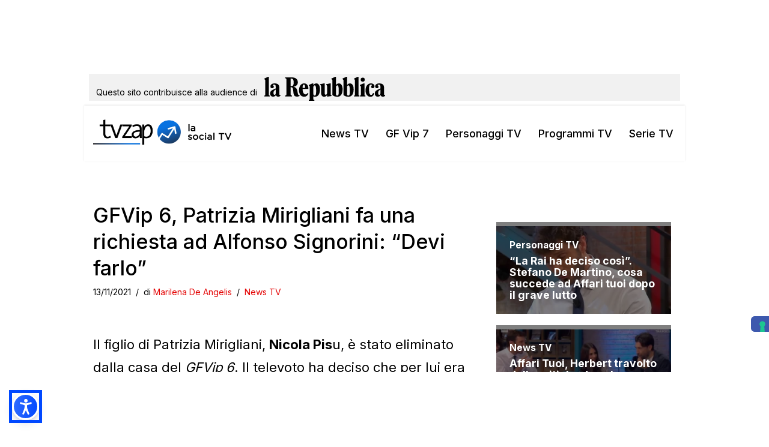

--- FILE ---
content_type: text/html; charset=utf-8
request_url: https://www.google.com/recaptcha/api2/aframe
body_size: 268
content:
<!DOCTYPE HTML><html><head><meta http-equiv="content-type" content="text/html; charset=UTF-8"></head><body><script nonce="QxXck8vyYBbcx54xpsALKg">/** Anti-fraud and anti-abuse applications only. See google.com/recaptcha */ try{var clients={'sodar':'https://pagead2.googlesyndication.com/pagead/sodar?'};window.addEventListener("message",function(a){try{if(a.source===window.parent){var b=JSON.parse(a.data);var c=clients[b['id']];if(c){var d=document.createElement('img');d.src=c+b['params']+'&rc='+(localStorage.getItem("rc::a")?sessionStorage.getItem("rc::b"):"");window.document.body.appendChild(d);sessionStorage.setItem("rc::e",parseInt(sessionStorage.getItem("rc::e")||0)+1);localStorage.setItem("rc::h",'1768999420067');}}}catch(b){}});window.parent.postMessage("_grecaptcha_ready", "*");}catch(b){}</script></body></html>